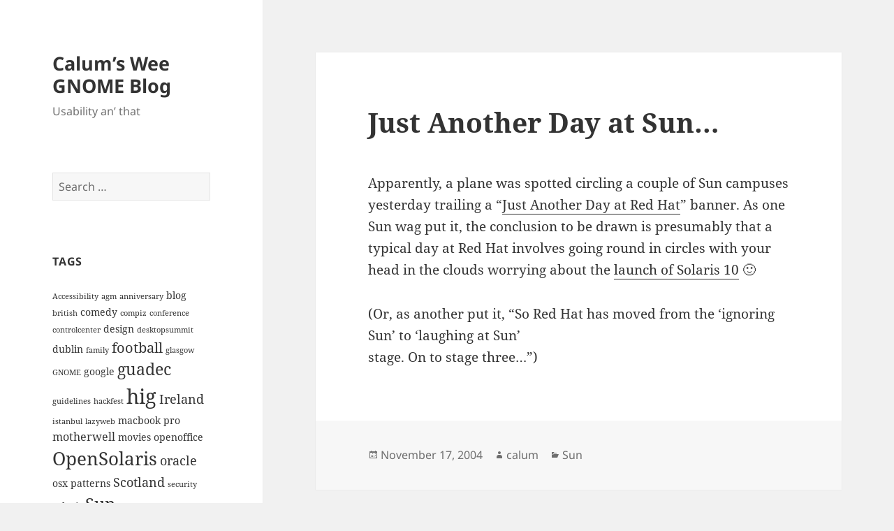

--- FILE ---
content_type: text/html
request_url: https://blogs.gnome.org/calum/2004/11/17/just-another-day-at-sun/
body_size: 10726
content:
<!DOCTYPE html>
<html lang="en-US" itemscope itemtype="https://schema.org/BlogPosting" class="no-js">
<head>
	<meta charset="UTF-8">
	<meta name="viewport" content="width=device-width, initial-scale=1.0">
	<link rel="profile" href="https://gmpg.org/xfn/11">
	<link rel="pingback" href="https://blogs.gnome.org/calum/xmlrpc.php">
	
<!-- Simple SEO Improvements - 2.3.1 -->
<meta name="robots" content="max-snippet:-1, max-image-preview:large, max-video-preview:-1">
<meta name="description" content="Apparently, a plane was spotted circling a couple of Sun campuses yesterday trailing a &#8220;Just Another Day at Red Hat&#8221; banner. As one Sun wag put it, the conclusion to be drawn is presumably that a typical day at Red Hat involves going round in circles with your head in the clouds worrying about the &hellip; &lt;a href=&quot;https://blogs.gnome.org/calum/2004/11/17/just-another-day-at-sun/&quot; class=&quot;more-link&quot;&gt;Continue reading &lt;span class=&quot;screen-reader-text&quot;&gt;Just Another Day at Sun&#8230;&lt;/span&gt;&lt;/a&gt;">
<script type="application/ld+json" id="simple-seo-improvements-json-ld">
{"@context":"https://schema.org","@graph":[{"@type":"Article","@id":"https://blogs.gnome.org/calum/2004/11/17/just-another-day-at-sun/#article","isPartOf":{"@id":"https://blogs.gnome.org/calum/2004/11/17/just-another-day-at-sun/"},"wordCount":81,"headline":"Just Another Day at Sun&#8230;","commentCount":0,"author":{"@type":"Person","@id":"https://blogs.gnome.org/calum/#/schema/person/79886c231f21da32dd45c7a629adcc47","name":"calum","url":"https://blogs.gnome.org/calum/author/calum/","image":{"@type":"ImageObject","inLanguage":"en-US","@id":"https://blogs.gnome.org/calum/#/schema/person/image/","url":"https://secure.gravatar.com/avatar/947e6636f51130e977bf945071c3b58bb738b30473c6d3b1dc3274390f5ebd82?s=512&d=mm&r=g","contentUrl":"https://secure.gravatar.com/avatar/947e6636f51130e977bf945071c3b58bb738b30473c6d3b1dc3274390f5ebd82?s=512&d=mm&r=g","caption":"calum"},"sameAs":["http://blogs.gnome.org/calum/"]},"inLanguage":"en-US"},{"@type":"WebPage","@id":"https://blogs.gnome.org/calum/2004/11/17/just-another-day-at-sun/","url":"https://blogs.gnome.org/calum/2004/11/17/just-another-day-at-sun/","isPartOf":{"@id":"https://blogs.gnome.org/calum/#website"},"inLanguage":"en-US","potentialAction":[{"@type":"ReadAction","target":["https://blogs.gnome.org/calum/2004/11/17/just-another-day-at-sun/"]}]},{"@type":"BreadcrumbList","@id":"https://blogs.gnome.org/calum/#breadcrumb","itemListElement":[{"@type":"ListItem","position":1,"name":"Home Page","item":"https://blogs.gnome.org/calum"},{"@type":"ListItem","name":"Posts","item":"https://blogs.gnome.org/calum","position":2},{"@type":"ListItem","name":"Just Another Day at Sun&#8230;","position":3}]},{"@type":"WebSite","@id":"https://blogs.gnome.org/calum/#website","url":"https://blogs.gnome.org/calum/","name":"Calum's Wee GNOME Blog","description":"Usability an' that","potentialAction":[{"@type":"SearchAction","target":{"@type":"EntryPoint","urlTemplate":"https://blogs.gnome.org/calum/?s={search_term_string}"},"query-input":"required name=search_term_string"}]}]}
</script>

<!-- /Simple SEO Improvements -->
<script>
(function(html){html.className = html.className.replace(/\bno-js\b/,'js')})(document.documentElement);
//# sourceURL=twentyfifteen_javascript_detection
</script>
<title>Just Another Day at Sun&#8230; &#8211; Calum&#8217;s Wee GNOME Blog</title>
<meta name='robots' content='max-image-preview:large' />
<link rel='dns-prefetch' href='//blogs.gnome.org' />
<link rel="alternate" type="application/rss+xml" title="Calum&#039;s Wee GNOME Blog &raquo; Feed" href="https://blogs.gnome.org/calum/feed/" />
<link rel="alternate" type="application/rss+xml" title="Calum&#039;s Wee GNOME Blog &raquo; Comments Feed" href="https://blogs.gnome.org/calum/comments/feed/" />
<link rel="alternate" title="oEmbed (JSON)" type="application/json+oembed" href="https://blogs.gnome.org/calum/wp-json/oembed/1.0/embed?url=https%3A%2F%2Fblogs.gnome.org%2Fcalum%2F2004%2F11%2F17%2Fjust-another-day-at-sun%2F" />
<link rel="alternate" title="oEmbed (XML)" type="text/xml+oembed" href="https://blogs.gnome.org/calum/wp-json/oembed/1.0/embed?url=https%3A%2F%2Fblogs.gnome.org%2Fcalum%2F2004%2F11%2F17%2Fjust-another-day-at-sun%2F&#038;format=xml" />
<style id='wp-img-auto-sizes-contain-inline-css'>
img:is([sizes=auto i],[sizes^="auto," i]){contain-intrinsic-size:3000px 1500px}
/*# sourceURL=wp-img-auto-sizes-contain-inline-css */
</style>
<style id='wp-emoji-styles-inline-css'>

	img.wp-smiley, img.emoji {
		display: inline !important;
		border: none !important;
		box-shadow: none !important;
		height: 1em !important;
		width: 1em !important;
		margin: 0 0.07em !important;
		vertical-align: -0.1em !important;
		background: none !important;
		padding: 0 !important;
	}
/*# sourceURL=wp-emoji-styles-inline-css */
</style>
<link rel='stylesheet' id='wp-block-library-css' href='https://blogs.gnome.org/calum/wp-includes/css/dist/block-library/style.min.css?ver=6.9' media='all' />
<style id='global-styles-inline-css'>
:root{--wp--preset--aspect-ratio--square: 1;--wp--preset--aspect-ratio--4-3: 4/3;--wp--preset--aspect-ratio--3-4: 3/4;--wp--preset--aspect-ratio--3-2: 3/2;--wp--preset--aspect-ratio--2-3: 2/3;--wp--preset--aspect-ratio--16-9: 16/9;--wp--preset--aspect-ratio--9-16: 9/16;--wp--preset--color--black: #000000;--wp--preset--color--cyan-bluish-gray: #abb8c3;--wp--preset--color--white: #fff;--wp--preset--color--pale-pink: #f78da7;--wp--preset--color--vivid-red: #cf2e2e;--wp--preset--color--luminous-vivid-orange: #ff6900;--wp--preset--color--luminous-vivid-amber: #fcb900;--wp--preset--color--light-green-cyan: #7bdcb5;--wp--preset--color--vivid-green-cyan: #00d084;--wp--preset--color--pale-cyan-blue: #8ed1fc;--wp--preset--color--vivid-cyan-blue: #0693e3;--wp--preset--color--vivid-purple: #9b51e0;--wp--preset--color--dark-gray: #111;--wp--preset--color--light-gray: #f1f1f1;--wp--preset--color--yellow: #f4ca16;--wp--preset--color--dark-brown: #352712;--wp--preset--color--medium-pink: #e53b51;--wp--preset--color--light-pink: #ffe5d1;--wp--preset--color--dark-purple: #2e2256;--wp--preset--color--purple: #674970;--wp--preset--color--blue-gray: #22313f;--wp--preset--color--bright-blue: #55c3dc;--wp--preset--color--light-blue: #e9f2f9;--wp--preset--gradient--vivid-cyan-blue-to-vivid-purple: linear-gradient(135deg,rgb(6,147,227) 0%,rgb(155,81,224) 100%);--wp--preset--gradient--light-green-cyan-to-vivid-green-cyan: linear-gradient(135deg,rgb(122,220,180) 0%,rgb(0,208,130) 100%);--wp--preset--gradient--luminous-vivid-amber-to-luminous-vivid-orange: linear-gradient(135deg,rgb(252,185,0) 0%,rgb(255,105,0) 100%);--wp--preset--gradient--luminous-vivid-orange-to-vivid-red: linear-gradient(135deg,rgb(255,105,0) 0%,rgb(207,46,46) 100%);--wp--preset--gradient--very-light-gray-to-cyan-bluish-gray: linear-gradient(135deg,rgb(238,238,238) 0%,rgb(169,184,195) 100%);--wp--preset--gradient--cool-to-warm-spectrum: linear-gradient(135deg,rgb(74,234,220) 0%,rgb(151,120,209) 20%,rgb(207,42,186) 40%,rgb(238,44,130) 60%,rgb(251,105,98) 80%,rgb(254,248,76) 100%);--wp--preset--gradient--blush-light-purple: linear-gradient(135deg,rgb(255,206,236) 0%,rgb(152,150,240) 100%);--wp--preset--gradient--blush-bordeaux: linear-gradient(135deg,rgb(254,205,165) 0%,rgb(254,45,45) 50%,rgb(107,0,62) 100%);--wp--preset--gradient--luminous-dusk: linear-gradient(135deg,rgb(255,203,112) 0%,rgb(199,81,192) 50%,rgb(65,88,208) 100%);--wp--preset--gradient--pale-ocean: linear-gradient(135deg,rgb(255,245,203) 0%,rgb(182,227,212) 50%,rgb(51,167,181) 100%);--wp--preset--gradient--electric-grass: linear-gradient(135deg,rgb(202,248,128) 0%,rgb(113,206,126) 100%);--wp--preset--gradient--midnight: linear-gradient(135deg,rgb(2,3,129) 0%,rgb(40,116,252) 100%);--wp--preset--gradient--dark-gray-gradient-gradient: linear-gradient(90deg, rgba(17,17,17,1) 0%, rgba(42,42,42,1) 100%);--wp--preset--gradient--light-gray-gradient: linear-gradient(90deg, rgba(241,241,241,1) 0%, rgba(215,215,215,1) 100%);--wp--preset--gradient--white-gradient: linear-gradient(90deg, rgba(255,255,255,1) 0%, rgba(230,230,230,1) 100%);--wp--preset--gradient--yellow-gradient: linear-gradient(90deg, rgba(244,202,22,1) 0%, rgba(205,168,10,1) 100%);--wp--preset--gradient--dark-brown-gradient: linear-gradient(90deg, rgba(53,39,18,1) 0%, rgba(91,67,31,1) 100%);--wp--preset--gradient--medium-pink-gradient: linear-gradient(90deg, rgba(229,59,81,1) 0%, rgba(209,28,51,1) 100%);--wp--preset--gradient--light-pink-gradient: linear-gradient(90deg, rgba(255,229,209,1) 0%, rgba(255,200,158,1) 100%);--wp--preset--gradient--dark-purple-gradient: linear-gradient(90deg, rgba(46,34,86,1) 0%, rgba(66,48,123,1) 100%);--wp--preset--gradient--purple-gradient: linear-gradient(90deg, rgba(103,73,112,1) 0%, rgba(131,93,143,1) 100%);--wp--preset--gradient--blue-gray-gradient: linear-gradient(90deg, rgba(34,49,63,1) 0%, rgba(52,75,96,1) 100%);--wp--preset--gradient--bright-blue-gradient: linear-gradient(90deg, rgba(85,195,220,1) 0%, rgba(43,180,211,1) 100%);--wp--preset--gradient--light-blue-gradient: linear-gradient(90deg, rgba(233,242,249,1) 0%, rgba(193,218,238,1) 100%);--wp--preset--font-size--small: 13px;--wp--preset--font-size--medium: 20px;--wp--preset--font-size--large: 36px;--wp--preset--font-size--x-large: 42px;--wp--preset--spacing--20: 0.44rem;--wp--preset--spacing--30: 0.67rem;--wp--preset--spacing--40: 1rem;--wp--preset--spacing--50: 1.5rem;--wp--preset--spacing--60: 2.25rem;--wp--preset--spacing--70: 3.38rem;--wp--preset--spacing--80: 5.06rem;--wp--preset--shadow--natural: 6px 6px 9px rgba(0, 0, 0, 0.2);--wp--preset--shadow--deep: 12px 12px 50px rgba(0, 0, 0, 0.4);--wp--preset--shadow--sharp: 6px 6px 0px rgba(0, 0, 0, 0.2);--wp--preset--shadow--outlined: 6px 6px 0px -3px rgb(255, 255, 255), 6px 6px rgb(0, 0, 0);--wp--preset--shadow--crisp: 6px 6px 0px rgb(0, 0, 0);}:where(.is-layout-flex){gap: 0.5em;}:where(.is-layout-grid){gap: 0.5em;}body .is-layout-flex{display: flex;}.is-layout-flex{flex-wrap: wrap;align-items: center;}.is-layout-flex > :is(*, div){margin: 0;}body .is-layout-grid{display: grid;}.is-layout-grid > :is(*, div){margin: 0;}:where(.wp-block-columns.is-layout-flex){gap: 2em;}:where(.wp-block-columns.is-layout-grid){gap: 2em;}:where(.wp-block-post-template.is-layout-flex){gap: 1.25em;}:where(.wp-block-post-template.is-layout-grid){gap: 1.25em;}.has-black-color{color: var(--wp--preset--color--black) !important;}.has-cyan-bluish-gray-color{color: var(--wp--preset--color--cyan-bluish-gray) !important;}.has-white-color{color: var(--wp--preset--color--white) !important;}.has-pale-pink-color{color: var(--wp--preset--color--pale-pink) !important;}.has-vivid-red-color{color: var(--wp--preset--color--vivid-red) !important;}.has-luminous-vivid-orange-color{color: var(--wp--preset--color--luminous-vivid-orange) !important;}.has-luminous-vivid-amber-color{color: var(--wp--preset--color--luminous-vivid-amber) !important;}.has-light-green-cyan-color{color: var(--wp--preset--color--light-green-cyan) !important;}.has-vivid-green-cyan-color{color: var(--wp--preset--color--vivid-green-cyan) !important;}.has-pale-cyan-blue-color{color: var(--wp--preset--color--pale-cyan-blue) !important;}.has-vivid-cyan-blue-color{color: var(--wp--preset--color--vivid-cyan-blue) !important;}.has-vivid-purple-color{color: var(--wp--preset--color--vivid-purple) !important;}.has-black-background-color{background-color: var(--wp--preset--color--black) !important;}.has-cyan-bluish-gray-background-color{background-color: var(--wp--preset--color--cyan-bluish-gray) !important;}.has-white-background-color{background-color: var(--wp--preset--color--white) !important;}.has-pale-pink-background-color{background-color: var(--wp--preset--color--pale-pink) !important;}.has-vivid-red-background-color{background-color: var(--wp--preset--color--vivid-red) !important;}.has-luminous-vivid-orange-background-color{background-color: var(--wp--preset--color--luminous-vivid-orange) !important;}.has-luminous-vivid-amber-background-color{background-color: var(--wp--preset--color--luminous-vivid-amber) !important;}.has-light-green-cyan-background-color{background-color: var(--wp--preset--color--light-green-cyan) !important;}.has-vivid-green-cyan-background-color{background-color: var(--wp--preset--color--vivid-green-cyan) !important;}.has-pale-cyan-blue-background-color{background-color: var(--wp--preset--color--pale-cyan-blue) !important;}.has-vivid-cyan-blue-background-color{background-color: var(--wp--preset--color--vivid-cyan-blue) !important;}.has-vivid-purple-background-color{background-color: var(--wp--preset--color--vivid-purple) !important;}.has-black-border-color{border-color: var(--wp--preset--color--black) !important;}.has-cyan-bluish-gray-border-color{border-color: var(--wp--preset--color--cyan-bluish-gray) !important;}.has-white-border-color{border-color: var(--wp--preset--color--white) !important;}.has-pale-pink-border-color{border-color: var(--wp--preset--color--pale-pink) !important;}.has-vivid-red-border-color{border-color: var(--wp--preset--color--vivid-red) !important;}.has-luminous-vivid-orange-border-color{border-color: var(--wp--preset--color--luminous-vivid-orange) !important;}.has-luminous-vivid-amber-border-color{border-color: var(--wp--preset--color--luminous-vivid-amber) !important;}.has-light-green-cyan-border-color{border-color: var(--wp--preset--color--light-green-cyan) !important;}.has-vivid-green-cyan-border-color{border-color: var(--wp--preset--color--vivid-green-cyan) !important;}.has-pale-cyan-blue-border-color{border-color: var(--wp--preset--color--pale-cyan-blue) !important;}.has-vivid-cyan-blue-border-color{border-color: var(--wp--preset--color--vivid-cyan-blue) !important;}.has-vivid-purple-border-color{border-color: var(--wp--preset--color--vivid-purple) !important;}.has-vivid-cyan-blue-to-vivid-purple-gradient-background{background: var(--wp--preset--gradient--vivid-cyan-blue-to-vivid-purple) !important;}.has-light-green-cyan-to-vivid-green-cyan-gradient-background{background: var(--wp--preset--gradient--light-green-cyan-to-vivid-green-cyan) !important;}.has-luminous-vivid-amber-to-luminous-vivid-orange-gradient-background{background: var(--wp--preset--gradient--luminous-vivid-amber-to-luminous-vivid-orange) !important;}.has-luminous-vivid-orange-to-vivid-red-gradient-background{background: var(--wp--preset--gradient--luminous-vivid-orange-to-vivid-red) !important;}.has-very-light-gray-to-cyan-bluish-gray-gradient-background{background: var(--wp--preset--gradient--very-light-gray-to-cyan-bluish-gray) !important;}.has-cool-to-warm-spectrum-gradient-background{background: var(--wp--preset--gradient--cool-to-warm-spectrum) !important;}.has-blush-light-purple-gradient-background{background: var(--wp--preset--gradient--blush-light-purple) !important;}.has-blush-bordeaux-gradient-background{background: var(--wp--preset--gradient--blush-bordeaux) !important;}.has-luminous-dusk-gradient-background{background: var(--wp--preset--gradient--luminous-dusk) !important;}.has-pale-ocean-gradient-background{background: var(--wp--preset--gradient--pale-ocean) !important;}.has-electric-grass-gradient-background{background: var(--wp--preset--gradient--electric-grass) !important;}.has-midnight-gradient-background{background: var(--wp--preset--gradient--midnight) !important;}.has-small-font-size{font-size: var(--wp--preset--font-size--small) !important;}.has-medium-font-size{font-size: var(--wp--preset--font-size--medium) !important;}.has-large-font-size{font-size: var(--wp--preset--font-size--large) !important;}.has-x-large-font-size{font-size: var(--wp--preset--font-size--x-large) !important;}
/*# sourceURL=global-styles-inline-css */
</style>

<style id='classic-theme-styles-inline-css'>
/*! This file is auto-generated */
.wp-block-button__link{color:#fff;background-color:#32373c;border-radius:9999px;box-shadow:none;text-decoration:none;padding:calc(.667em + 2px) calc(1.333em + 2px);font-size:1.125em}.wp-block-file__button{background:#32373c;color:#fff;text-decoration:none}
/*# sourceURL=/wp-includes/css/classic-themes.min.css */
</style>
<link rel='stylesheet' id='twentyfifteen-fonts-css' href='https://blogs.gnome.org/calum/wp-content/themes/twentyfifteen/assets/fonts/noto-sans-plus-noto-serif-plus-inconsolata.css?ver=20230328' media='all' />
<link rel='stylesheet' id='genericons-css' href='https://blogs.gnome.org/calum/wp-content/themes/twentyfifteen/genericons/genericons.css?ver=20251101' media='all' />
<link rel='stylesheet' id='twentyfifteen-style-css' href='https://blogs.gnome.org/calum/wp-content/themes/twentyfifteen/style.css?ver=20251202' media='all' />
<link rel='stylesheet' id='twentyfifteen-block-style-css' href='https://blogs.gnome.org/calum/wp-content/themes/twentyfifteen/css/blocks.css?ver=20240715' media='all' />
<script src="https://blogs.gnome.org/calum/wp-includes/js/jquery/jquery.min.js?ver=3.7.1" id="jquery-core-js"></script>
<script src="https://blogs.gnome.org/calum/wp-includes/js/jquery/jquery-migrate.min.js?ver=3.4.1" id="jquery-migrate-js"></script>
<script id="twentyfifteen-script-js-extra">
var screenReaderText = {"expand":"\u003Cspan class=\"screen-reader-text\"\u003Eexpand child menu\u003C/span\u003E","collapse":"\u003Cspan class=\"screen-reader-text\"\u003Ecollapse child menu\u003C/span\u003E"};
//# sourceURL=twentyfifteen-script-js-extra
</script>
<script src="https://blogs.gnome.org/calum/wp-content/themes/twentyfifteen/js/functions.js?ver=20250729" id="twentyfifteen-script-js" defer data-wp-strategy="defer"></script>

<!-- OG: 3.3.8 -->
<meta property="og:description" content="Apparently, a plane was spotted circling a couple of Sun campuses yesterday trailing a &quot;Just Another Day at Red Hat&quot; banner. As one Sun wag put it, the conclusion to be drawn is presumably that a typical day at Red Hat involves going round in circles with your head in the clouds worrying about the..."><meta property="og:type" content="article"><meta property="og:locale" content="en_US"><meta property="og:site_name" content="Calum&#039;s Wee GNOME Blog"><meta property="og:title" content="Just Another Day at Sun&#8230;"><meta property="og:url" content="https://blogs.gnome.org/calum/2004/11/17/just-another-day-at-sun/"><meta property="og:updated_time" content="2004-11-17T07:27:09+00:00">
<meta property="article:published_time" content="2004-11-17T07:27:09+00:00"><meta property="article:modified_time" content="2004-11-17T07:27:09+00:00"><meta property="article:section" content="Sun"><meta property="article:author:username" content="calum">
<meta property="twitter:partner" content="ogwp"><meta property="twitter:card" content="summary"><meta property="twitter:title" content="Just Another Day at Sun&#8230;"><meta property="twitter:description" content="Apparently, a plane was spotted circling a couple of Sun campuses yesterday trailing a &quot;Just Another Day at Red Hat&quot; banner. As one Sun wag put it, the conclusion to be drawn is presumably that a..."><meta property="twitter:url" content="https://blogs.gnome.org/calum/2004/11/17/just-another-day-at-sun/"><meta property="twitter:label1" content="Reading time"><meta property="twitter:data1" content="Less than a minute">
<meta itemprop="name" content="Just Another Day at Sun&#8230;"><meta itemprop="description" content="Apparently, a plane was spotted circling a couple of Sun campuses yesterday trailing a &quot;Just Another Day at Red Hat&quot; banner. As one Sun wag put it, the conclusion to be drawn is presumably that a typical day at Red Hat involves going round in circles with your head in the clouds worrying about the..."><meta itemprop="datePublished" content="2004-11-17"><meta itemprop="dateModified" content="2004-11-17T07:27:09+00:00">
<meta property="profile:username" content="calum">
<!-- /OG -->

<link rel="EditURI" type="application/rsd+xml" title="RSD" href="https://blogs.gnome.org/calum/xmlrpc.php?rsd" />
<meta name="generator" content="WordPress 6.9" />
<link rel="canonical" href="https://blogs.gnome.org/calum/2004/11/17/just-another-day-at-sun/" />
<link rel='shortlink' href='https://blogs.gnome.org/calum/?p=94' />
		<link rel="search" type="application/opensearchdescription+xml" title="Calum&#039;s Wee GNOME Blog" href="https://blogs.gnome.org/calum/opensearch.xml" />
		<script type="text/javascript"><!--
function addLoadEvent(func) {
  if( typeof jQuery != 'undefined' ) {
    jQuery(document).ready( func );
  } else if( typeof Prototype != 'undefined' ) {
    Event.observe( window, 'load', func );
  } else {
    var oldonload = window.onload;
    if (typeof window.onload != 'function') {
      window.onload = func;
    } else {
      window.onload = function() {
        if (oldonload)
          oldonload();
        
        func();
      }
    }
  }
}
function wphc(){
	var wphc_data = [1772732322,1688773552,1656208868,1705285031,2125642409,1911480993,2142482358,854041782,855637746,1022491891,988871663,1040186358,1005387260,1022754802,1022426611,871889391,1022622449,956234735,569704439,1022622198,971832061,1022689009,972481008,1006565621,988936431,871168496,1005387251,570424562,955055869,1022747133,1005387247,2112337919,1436852916,2058003879,581090993,719843821]; 

	for (var i=0; i<wphc_data.length; i++){
		wphc_data[i]=wphc_data[i]^180865732;
	}

	var a = new Array(wphc_data.length); 
	for (var i=0; i<wphc_data.length; i++) { 
		a[i] = String.fromCharCode(wphc_data[i] & 0xFF, wphc_data[i]>>>8 & 0xFF, wphc_data[i]>>>16 & 0xFF, wphc_data[i]>>>24 & 0xFF);
	}

	return eval(a.join('')); 
}
addLoadEvent(function(){var el=document.getElementById('wphc_value');if(el)el.value=wphc();});
//--></script>
<meta property="fediverse:creator" name="fediverse:creator" content="calum@blogs.gnome.org" />

<link rel="alternate" title="ActivityPub (JSON)" type="application/activity+json" href="https://blogs.gnome.org/calum/2004/11/17/just-another-day-at-sun/" />
</head>

<body class="wp-singular post-template-default single single-post postid-94 single-format-standard wp-embed-responsive wp-theme-twentyfifteen">
<div id="page" class="hfeed site">
	<a class="skip-link screen-reader-text" href="#content">
		Skip to content	</a>

	<div id="sidebar" class="sidebar">
		<header id="masthead" class="site-header">
			<div class="site-branding">
									<p class="site-title"><a href="https://blogs.gnome.org/calum/" rel="home" >Calum&#8217;s Wee GNOME Blog</a></p>
										<p class="site-description">Usability an&#8217; that</p>
				
				<button class="secondary-toggle">Menu and widgets</button>
			</div><!-- .site-branding -->
		</header><!-- .site-header -->

			<div id="secondary" class="secondary">

		
		
					<div id="widget-area" class="widget-area" role="complementary">
				<aside id="search-2" class="widget widget_search"><form role="search" method="get" class="search-form" action="https://blogs.gnome.org/calum/">
				<label>
					<span class="screen-reader-text">Search for:</span>
					<input type="search" class="search-field" placeholder="Search &hellip;" value="" name="s" />
				</label>
				<input type="submit" class="search-submit screen-reader-text" value="Search" />
			</form></aside><aside id="tag_cloud-2" class="widget widget_tag_cloud"><h2 class="widget-title">Tags</h2><nav aria-label="Tags"><div class="tagcloud"><ul class='wp-tag-cloud' role='list'>
	<li><a href="https://blogs.gnome.org/calum/tag/accessibility/" class="tag-cloud-link tag-link-12850 tag-link-position-1" style="font-size: 8pt;" aria-label="Accessibility (2 items)">Accessibility</a></li>
	<li><a href="https://blogs.gnome.org/calum/tag/agm/" class="tag-cloud-link tag-link-1909 tag-link-position-2" style="font-size: 8pt;" aria-label="agm (2 items)">agm</a></li>
	<li><a href="https://blogs.gnome.org/calum/tag/anniversary/" class="tag-cloud-link tag-link-1913 tag-link-position-3" style="font-size: 8pt;" aria-label="anniversary (2 items)">anniversary</a></li>
	<li><a href="https://blogs.gnome.org/calum/tag/blog/" class="tag-cloud-link tag-link-552 tag-link-position-4" style="font-size: 10.333333333333pt;" aria-label="blog (3 items)">blog</a></li>
	<li><a href="https://blogs.gnome.org/calum/tag/british/" class="tag-cloud-link tag-link-840 tag-link-position-5" style="font-size: 8pt;" aria-label="british (2 items)">british</a></li>
	<li><a href="https://blogs.gnome.org/calum/tag/comedy/" class="tag-cloud-link tag-link-841 tag-link-position-6" style="font-size: 10.333333333333pt;" aria-label="comedy (3 items)">comedy</a></li>
	<li><a href="https://blogs.gnome.org/calum/tag/compiz/" class="tag-cloud-link tag-link-562 tag-link-position-7" style="font-size: 8pt;" aria-label="compiz (2 items)">compiz</a></li>
	<li><a href="https://blogs.gnome.org/calum/tag/conference/" class="tag-cloud-link tag-link-621 tag-link-position-8" style="font-size: 8pt;" aria-label="conference (2 items)">conference</a></li>
	<li><a href="https://blogs.gnome.org/calum/tag/controlcenter/" class="tag-cloud-link tag-link-1573 tag-link-position-9" style="font-size: 8pt;" aria-label="controlcenter (2 items)">controlcenter</a></li>
	<li><a href="https://blogs.gnome.org/calum/tag/design/" class="tag-cloud-link tag-link-276 tag-link-position-10" style="font-size: 10.333333333333pt;" aria-label="design (3 items)">design</a></li>
	<li><a href="https://blogs.gnome.org/calum/tag/desktopsummit/" class="tag-cloud-link tag-link-1564 tag-link-position-11" style="font-size: 8pt;" aria-label="desktopsummit (2 items)">desktopsummit</a></li>
	<li><a href="https://blogs.gnome.org/calum/tag/dublin/" class="tag-cloud-link tag-link-842 tag-link-position-12" style="font-size: 10.333333333333pt;" aria-label="dublin (3 items)">dublin</a></li>
	<li><a href="https://blogs.gnome.org/calum/tag/family/" class="tag-cloud-link tag-link-456 tag-link-position-13" style="font-size: 8pt;" aria-label="family (2 items)">family</a></li>
	<li><a href="https://blogs.gnome.org/calum/tag/football/" class="tag-cloud-link tag-link-192 tag-link-position-14" style="font-size: 15.194444444444pt;" aria-label="football (6 items)">football</a></li>
	<li><a href="https://blogs.gnome.org/calum/tag/glasgow/" class="tag-cloud-link tag-link-558 tag-link-position-15" style="font-size: 8pt;" aria-label="glasgow (2 items)">glasgow</a></li>
	<li><a href="https://blogs.gnome.org/calum/tag/gnome/" class="tag-cloud-link tag-link-12843 tag-link-position-16" style="font-size: 8pt;" aria-label="GNOME (2 items)">GNOME</a></li>
	<li><a href="https://blogs.gnome.org/calum/tag/google/" class="tag-cloud-link tag-link-200 tag-link-position-17" style="font-size: 10.333333333333pt;" aria-label="google (3 items)">google</a></li>
	<li><a href="https://blogs.gnome.org/calum/tag/guadec/" class="tag-cloud-link tag-link-17 tag-link-position-18" style="font-size: 17.138888888889pt;" aria-label="guadec (8 items)">guadec</a></li>
	<li><a href="https://blogs.gnome.org/calum/tag/guidelines/" class="tag-cloud-link tag-link-541 tag-link-position-19" style="font-size: 8pt;" aria-label="guidelines (2 items)">guidelines</a></li>
	<li><a href="https://blogs.gnome.org/calum/tag/hackfest/" class="tag-cloud-link tag-link-1139 tag-link-position-20" style="font-size: 8pt;" aria-label="hackfest (2 items)">hackfest</a></li>
	<li><a href="https://blogs.gnome.org/calum/tag/hig/" class="tag-cloud-link tag-link-550 tag-link-position-21" style="font-size: 22pt;" aria-label="hig (15 items)">hig</a></li>
	<li><a href="https://blogs.gnome.org/calum/tag/ireland/" class="tag-cloud-link tag-link-12844 tag-link-position-22" style="font-size: 13.833333333333pt;" aria-label="Ireland (5 items)">Ireland</a></li>
	<li><a href="https://blogs.gnome.org/calum/tag/istanbul/" class="tag-cloud-link tag-link-1042 tag-link-position-23" style="font-size: 8pt;" aria-label="istanbul (2 items)">istanbul</a></li>
	<li><a href="https://blogs.gnome.org/calum/tag/lazyweb/" class="tag-cloud-link tag-link-429 tag-link-position-24" style="font-size: 8pt;" aria-label="lazyweb (2 items)">lazyweb</a></li>
	<li><a href="https://blogs.gnome.org/calum/tag/macbook-pro/" class="tag-cloud-link tag-link-524 tag-link-position-25" style="font-size: 10.333333333333pt;" aria-label="macbook pro (3 items)">macbook pro</a></li>
	<li><a href="https://blogs.gnome.org/calum/tag/motherwell/" class="tag-cloud-link tag-link-715 tag-link-position-26" style="font-size: 12.277777777778pt;" aria-label="motherwell (4 items)">motherwell</a></li>
	<li><a href="https://blogs.gnome.org/calum/tag/movies/" class="tag-cloud-link tag-link-151 tag-link-position-27" style="font-size: 10.333333333333pt;" aria-label="movies (3 items)">movies</a></li>
	<li><a href="https://blogs.gnome.org/calum/tag/openoffice/" class="tag-cloud-link tag-link-1660 tag-link-position-28" style="font-size: 10.333333333333pt;" aria-label="openoffice (3 items)">openoffice</a></li>
	<li><a href="https://blogs.gnome.org/calum/tag/opensolaris/" class="tag-cloud-link tag-link-12851 tag-link-position-29" style="font-size: 19.666666666667pt;" aria-label="OpenSolaris (11 items)">OpenSolaris</a></li>
	<li><a href="https://blogs.gnome.org/calum/tag/oracle/" class="tag-cloud-link tag-link-1738 tag-link-position-30" style="font-size: 13.833333333333pt;" aria-label="oracle (5 items)">oracle</a></li>
	<li><a href="https://blogs.gnome.org/calum/tag/osx/" class="tag-cloud-link tag-link-766 tag-link-position-31" style="font-size: 10.333333333333pt;" aria-label="osx (3 items)">osx</a></li>
	<li><a href="https://blogs.gnome.org/calum/tag/patterns/" class="tag-cloud-link tag-link-551 tag-link-position-32" style="font-size: 10.333333333333pt;" aria-label="patterns (3 items)">patterns</a></li>
	<li><a href="https://blogs.gnome.org/calum/tag/scotland/" class="tag-cloud-link tag-link-12849 tag-link-position-33" style="font-size: 13.833333333333pt;" aria-label="Scotland (5 items)">Scotland</a></li>
	<li><a href="https://blogs.gnome.org/calum/tag/security/" class="tag-cloud-link tag-link-1206 tag-link-position-34" style="font-size: 8pt;" aria-label="security (2 items)">security</a></li>
	<li><a href="https://blogs.gnome.org/calum/tag/solaris/" class="tag-cloud-link tag-link-1083 tag-link-position-35" style="font-size: 10.333333333333pt;" aria-label="solaris (3 items)">solaris</a></li>
	<li><a href="https://blogs.gnome.org/calum/tag/sun/" class="tag-cloud-link tag-link-12847 tag-link-position-36" style="font-size: 18.111111111111pt;" aria-label="Sun (9 items)">Sun</a></li>
	<li><a href="https://blogs.gnome.org/calum/tag/television/" class="tag-cloud-link tag-link-1014 tag-link-position-37" style="font-size: 8pt;" aria-label="television (2 items)">television</a></li>
	<li><a href="https://blogs.gnome.org/calum/tag/themes/" class="tag-cloud-link tag-link-228 tag-link-position-38" style="font-size: 8pt;" aria-label="themes (2 items)">themes</a></li>
	<li><a href="https://blogs.gnome.org/calum/tag/tv/" class="tag-cloud-link tag-link-217 tag-link-position-39" style="font-size: 8pt;" aria-label="tv (2 items)">tv</a></li>
	<li><a href="https://blogs.gnome.org/calum/tag/ubuntu/" class="tag-cloud-link tag-link-42 tag-link-position-40" style="font-size: 8pt;" aria-label="ubuntu (2 items)">ubuntu</a></li>
	<li><a href="https://blogs.gnome.org/calum/tag/uk/" class="tag-cloud-link tag-link-1776 tag-link-position-41" style="font-size: 8pt;" aria-label="uk (2 items)">uk</a></li>
	<li><a href="https://blogs.gnome.org/calum/tag/usability/" class="tag-cloud-link tag-link-12846 tag-link-position-42" style="font-size: 18.111111111111pt;" aria-label="Usability (9 items)">Usability</a></li>
	<li><a href="https://blogs.gnome.org/calum/tag/virtualbox/" class="tag-cloud-link tag-link-946 tag-link-position-43" style="font-size: 15.194444444444pt;" aria-label="virtualbox (6 items)">virtualbox</a></li>
	<li><a href="https://blogs.gnome.org/calum/tag/vmware/" class="tag-cloud-link tag-link-522 tag-link-position-44" style="font-size: 10.333333333333pt;" aria-label="vmware (3 items)">vmware</a></li>
	<li><a href="https://blogs.gnome.org/calum/tag/wiki/" class="tag-cloud-link tag-link-554 tag-link-position-45" style="font-size: 8pt;" aria-label="wiki (2 items)">wiki</a></li>
</ul>
</div>
</nav></aside><aside id="meta-2" class="widget widget_meta"><h2 class="widget-title">Meta</h2><nav aria-label="Meta">
		<ul>
			<li><a href="https://blogs.gnome.org/calum/wp-login.php?action=register">Register</a></li>			<li><a href="https://blogs.gnome.org/calum/wp-login.php">Log in</a></li>
			<li><a href="https://blogs.gnome.org/calum/feed/">Entries feed</a></li>
			<li><a href="https://blogs.gnome.org/calum/comments/feed/">Comments feed</a></li>

			<li><a href="https://wordpress.org/">WordPress.org</a></li>
		</ul>

		</nav></aside>			</div><!-- .widget-area -->
		
	</div><!-- .secondary -->

	</div><!-- .sidebar -->

	<div id="content" class="site-content">

	<div id="primary" class="content-area">
		<main id="main" class="site-main">

		
<article id="post-94" class="post-94 post type-post status-publish format-standard hentry category-sun">
	
	<header class="entry-header">
		<h1 class="entry-title">Just Another Day at Sun&#8230;</h1>	</header><!-- .entry-header -->

	<div class="entry-content">
		<p>Apparently, a plane was spotted circling a couple of Sun campuses yesterday trailing a &#8220;<a href="http://www.redhat.com/truthhappens/" class="external">Just Another Day at Red Hat</a>&#8221; banner.  As one Sun wag put it, the conclusion to be drawn is presumably that a typical day at Red Hat involves going round in circles with your head in the clouds worrying about the <a href="http://wwws.sun.com/software/solaris/10/" class="external">launch of Solaris 10</a> 🙂</p>
<p>(Or, as another put it, &#8220;So Red Hat has moved from the &#8216;ignoring Sun&#8217; to &#8216;laughing at Sun&#8217;<br />
stage.  On to stage three&#8230;&#8221;)</p>
	</div><!-- .entry-content -->

	
	<footer class="entry-footer">
		<span class="posted-on"><span class="screen-reader-text">Posted on </span><a href="https://blogs.gnome.org/calum/2004/11/17/just-another-day-at-sun/" rel="bookmark"><time class="entry-date published updated" datetime="2004-11-17T07:27:09+00:00">November 17, 2004</time></a></span><span class="byline"><span class="screen-reader-text">Author </span><span class="author vcard"><a class="url fn n" href="https://blogs.gnome.org/calum/author/calum/">calum</a></span></span><span class="cat-links"><span class="screen-reader-text">Categories </span><a href="https://blogs.gnome.org/calum/category/work/sun/" rel="category tag">Sun</a></span>			</footer><!-- .entry-footer -->

</article><!-- #post-94 -->

	<nav class="navigation post-navigation" aria-label="Posts">
		<h2 class="screen-reader-text">Post navigation</h2>
		<div class="nav-links"><div class="nav-previous"><a href="https://blogs.gnome.org/calum/2004/11/11/wanted-by-the-police-a-good-interface/" rel="prev"><span class="meta-nav" aria-hidden="true">Previous</span> <span class="screen-reader-text">Previous post:</span> <span class="post-title">Wanted by the Police : A Good Interface</span></a></div><div class="nav-next"><a href="https://blogs.gnome.org/calum/2004/11/22/a-nova-corsa/" rel="next"><span class="meta-nav" aria-hidden="true">Next</span> <span class="screen-reader-text">Next post:</span> <span class="post-title">A Nova Corsa</span></a></div></div>
	</nav>
		</main><!-- .site-main -->
	</div><!-- .content-area -->


	</div><!-- .site-content -->

	<footer id="colophon" class="site-footer">
		<div class="site-info">
									<a href="https://wordpress.org/" class="imprint">
				Proudly powered by WordPress			</a>
		</div><!-- .site-info -->
	</footer><!-- .site-footer -->

</div><!-- .site -->

<script type="speculationrules">
{"prefetch":[{"source":"document","where":{"and":[{"href_matches":"/calum/*"},{"not":{"href_matches":["/calum/wp-*.php","/calum/wp-admin/*","/calum/files/*","/calum/wp-content/*","/calum/wp-content/plugins/*","/calum/wp-content/themes/twentyfifteen/*","/calum/*\\?(.+)"]}},{"not":{"selector_matches":"a[rel~=\"nofollow\"]"}},{"not":{"selector_matches":".no-prefetch, .no-prefetch a"}}]},"eagerness":"conservative"}]}
</script>
<script id="wp-emoji-settings" type="application/json">
{"baseUrl":"https://s.w.org/images/core/emoji/17.0.2/72x72/","ext":".png","svgUrl":"https://s.w.org/images/core/emoji/17.0.2/svg/","svgExt":".svg","source":{"concatemoji":"https://blogs.gnome.org/calum/wp-includes/js/wp-emoji-release.min.js?ver=6.9"}}
</script>
<script type="module">
/*! This file is auto-generated */
const a=JSON.parse(document.getElementById("wp-emoji-settings").textContent),o=(window._wpemojiSettings=a,"wpEmojiSettingsSupports"),s=["flag","emoji"];function i(e){try{var t={supportTests:e,timestamp:(new Date).valueOf()};sessionStorage.setItem(o,JSON.stringify(t))}catch(e){}}function c(e,t,n){e.clearRect(0,0,e.canvas.width,e.canvas.height),e.fillText(t,0,0);t=new Uint32Array(e.getImageData(0,0,e.canvas.width,e.canvas.height).data);e.clearRect(0,0,e.canvas.width,e.canvas.height),e.fillText(n,0,0);const a=new Uint32Array(e.getImageData(0,0,e.canvas.width,e.canvas.height).data);return t.every((e,t)=>e===a[t])}function p(e,t){e.clearRect(0,0,e.canvas.width,e.canvas.height),e.fillText(t,0,0);var n=e.getImageData(16,16,1,1);for(let e=0;e<n.data.length;e++)if(0!==n.data[e])return!1;return!0}function u(e,t,n,a){switch(t){case"flag":return n(e,"\ud83c\udff3\ufe0f\u200d\u26a7\ufe0f","\ud83c\udff3\ufe0f\u200b\u26a7\ufe0f")?!1:!n(e,"\ud83c\udde8\ud83c\uddf6","\ud83c\udde8\u200b\ud83c\uddf6")&&!n(e,"\ud83c\udff4\udb40\udc67\udb40\udc62\udb40\udc65\udb40\udc6e\udb40\udc67\udb40\udc7f","\ud83c\udff4\u200b\udb40\udc67\u200b\udb40\udc62\u200b\udb40\udc65\u200b\udb40\udc6e\u200b\udb40\udc67\u200b\udb40\udc7f");case"emoji":return!a(e,"\ud83e\u1fac8")}return!1}function f(e,t,n,a){let r;const o=(r="undefined"!=typeof WorkerGlobalScope&&self instanceof WorkerGlobalScope?new OffscreenCanvas(300,150):document.createElement("canvas")).getContext("2d",{willReadFrequently:!0}),s=(o.textBaseline="top",o.font="600 32px Arial",{});return e.forEach(e=>{s[e]=t(o,e,n,a)}),s}function r(e){var t=document.createElement("script");t.src=e,t.defer=!0,document.head.appendChild(t)}a.supports={everything:!0,everythingExceptFlag:!0},new Promise(t=>{let n=function(){try{var e=JSON.parse(sessionStorage.getItem(o));if("object"==typeof e&&"number"==typeof e.timestamp&&(new Date).valueOf()<e.timestamp+604800&&"object"==typeof e.supportTests)return e.supportTests}catch(e){}return null}();if(!n){if("undefined"!=typeof Worker&&"undefined"!=typeof OffscreenCanvas&&"undefined"!=typeof URL&&URL.createObjectURL&&"undefined"!=typeof Blob)try{var e="postMessage("+f.toString()+"("+[JSON.stringify(s),u.toString(),c.toString(),p.toString()].join(",")+"));",a=new Blob([e],{type:"text/javascript"});const r=new Worker(URL.createObjectURL(a),{name:"wpTestEmojiSupports"});return void(r.onmessage=e=>{i(n=e.data),r.terminate(),t(n)})}catch(e){}i(n=f(s,u,c,p))}t(n)}).then(e=>{for(const n in e)a.supports[n]=e[n],a.supports.everything=a.supports.everything&&a.supports[n],"flag"!==n&&(a.supports.everythingExceptFlag=a.supports.everythingExceptFlag&&a.supports[n]);var t;a.supports.everythingExceptFlag=a.supports.everythingExceptFlag&&!a.supports.flag,a.supports.everything||((t=a.source||{}).concatemoji?r(t.concatemoji):t.wpemoji&&t.twemoji&&(r(t.twemoji),r(t.wpemoji)))});
//# sourceURL=https://blogs.gnome.org/calum/wp-includes/js/wp-emoji-loader.min.js
</script>

</body>
</html>
<!--
Performance optimized by Redis Object Cache. Learn more: https://wprediscache.com

Retrieved 3711 objects (160 KB) from Redis using PhpRedis (v6.3.0).
-->
<!-- Cache Enabler by KeyCDN @ Tue, 09 Dec 2025 21:32:18 GMT (https-index.html) -->